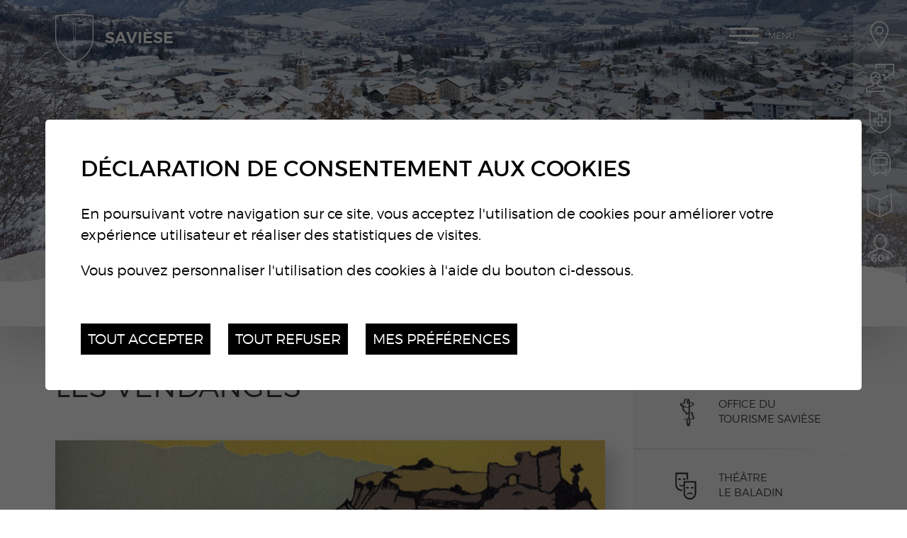

--- FILE ---
content_type: text/html; charset=UTF-8
request_url: https://www.saviese.ch/fr/vendanges-2858.html
body_size: 8896
content:


<!DOCTYPE html>
<html>
	<head>
		<!-- Google Default Consent -->
<script>
    window.dataLayer = window.dataLayer || [];
    function gtag() { dataLayer.push(arguments); }
    gtag('consent', 'default', {
        'analytics_storage': 'denied', //l’utilisateur permet-il la lecture et l’écriture de cookies dans son navigateur pour des besoins de mesure d’audience ?
        'ad_storage': 'denied', //l’utilisateur permet-il la lecture et l’écriture de cookies pour des besoins publicitaires ?
        'ad_user_data': 'denied', //l'utilisateur consent-il à ce que ses données personnelles soient utilisées à des fins publicitaires ? On parle ici du user_id, des données utilisateur hashées type email pour le suivi avancé des conversions ou du partage des fonctionnalités entre Google Ads et Google Analytics.
        'ad_personalization': 'denied' //l'utilisateur consent-il à ce que ses données soient utilisées à des fins de remarketing ?
    });
</script>
		
	   	<meta http-equiv="Content-type" content="text/html; charset=utf-8"/>
	   	<meta name="viewport" content="width=device-width, initial-scale=1">
	   	<link rel="canonical" href="https://www.saviese.ch/fr/vendanges-2858.html"/>
<link rel="alternate" hreflang="fr-CH" href="https://www.saviese.ch/fr/vendanges-2858.html"/>
	   	<title>Les vendanges :: Municipalit&eacute; de Savi&egrave;se :: Administration communale :: Commune de Savi&egrave;se :: Valais :: Suisse</title>
	   	<meta name="description" content="Voici le ch&acirc;teau de la Soie vu de Granois, peint par Marguerite Burnat-Provins en 1903 et qui illustre le texte &laquo; les vendanges &raquo;: Illustration tir&eacute;e du livre &quot;Petits tableaux valaisans&quot; Nous pouvons observer le ch&acirc;teau de la Soie en automne, marqu&eacute; par les feuilles de vigne rouges. En"/>
	   	<meta name="keywords" content="Les vendanges Voici le ch&acirc;teau de la Soie vu de Granois, peint par Marguerite Burnat-Provins en 1903 et qui illustre le texte &laquo; les vendanges &raquo;: Illustration tir&eacute;e du livre &quot;Petits tableaux valaisans&quot; Nous pouvons observer le ch&acirc;teau de la Soie en automne, marqu&eacute; par les feuilles de vigne rouges. En"/>
	   	<meta name="msvalidate.01" content="8F9F977B766D77B34385DE142B9CCD01" />
	   	<meta name="google-site-verification" content="bGmVnB-4zvzil1ekM2mcsff1j1qIHM5gxah_L59OWuc" />
	   	<meta property="og:image" content="https://www.saviese.ch/data/images/accroches/culture/Sentier_MBP/Vendanges.jpg"/>
	   	<meta property="og:title" content="Les vendanges :: Municipalit&eacute; de Savi&egrave;se :: Administration communale :: Commune de Savi&egrave;se :: Valais :: Suisse" />
		<meta property="og:description" content="Voici le ch&acirc;teau de la Soie vu de Granois, peint par Marguerite Burnat-Provins en 1903 et qui illustre le texte &laquo; les vendanges &raquo;: Illustration tir&eacute;e du livre &quot;Petits tableaux valaisans&quot; Nous pouvons observer le ch&acirc;teau de la Soie en automne, marqu&eacute; par les feuilles de vigne rouges. En" />
		<meta property="og:url" content="https://www.saviese.ch/fr/vendanges-2858.html" />
		<link rel="apple-touch-icon" sizes="57x57" href="/favicons/apple-icon-57x57.png">
		<link rel="apple-touch-icon" sizes="60x60" href="/favicons/apple-icon-60x60.png">
		<link rel="apple-touch-icon" sizes="72x72" href="/favicons/apple-icon-72x72.png">
		<link rel="apple-touch-icon" sizes="76x76" href="/favicons/apple-icon-76x76.png">
		<link rel="apple-touch-icon" sizes="114x114" href="/favicons/apple-icon-114x114.png">
		<link rel="apple-touch-icon" sizes="120x120" href="/favicons/apple-icon-120x120.png">
		<link rel="apple-touch-icon" sizes="144x144" href="/favicons/apple-icon-144x144.png">
		<link rel="apple-touch-icon" sizes="152x152" href="/favicons/apple-icon-152x152.png">
		<link rel="apple-touch-icon" sizes="180x180" href="/favicons/apple-icon-180x180.png">
		<link rel="icon" type="image/png" sizes="192x192" href="/favicons/android-icon-192x192.png">
		<link rel="icon" type="image/png" sizes="32x32" href="/favicons/favicon-32x32.png">
		<link rel="icon" type="image/png" sizes="96x96" href="/favicons/favicon-96x96.png">
		<link rel="icon" type="image/png" sizes="16x16" href="/favicons/favicon-16x16.png">
		<meta name="msapplication-TileImage" content="/favicons/ms-icon-144x144.png">
<link rel="stylesheet" type="text/css" href="/js/jquery/fancybox/jquery.fancybox-3.5.7.min.css?_v=7"/>
<link rel="stylesheet" type="text/css" href="/style/T2.css?_v=7"/>
<script src="/js/jquery/jquery-3.5.1.min.js?_v=7" type="text/javascript"></script>
<script src="/js/jquery/fancybox/jquery.fancybox-3.5.7.min.js?_v=7" type="text/javascript"></script>
<script src="/js/jquery/openbox.js?_v=7" type="text/javascript"></script>
<script src="/js/functions.js?_v=7" type="text/javascript"></script>
<script src="/js/mandatory.js?_v=7" type="text/javascript"></script>
<script src="/js/adminzone.js?_v=7" type="text/javascript"></script>
<script src="/plugin/searchapi/js/searchapi.js?_v=7" type="text/javascript"></script>
<script src="/plugin/menu/js/menu.js?_v=7" type="text/javascript"></script>
<script src="/plugin/googlemap/js/googlemap.js?_v=7" type="text/javascript"></script>
<script src="https://maps.googleapis.com/maps/api/js?key=AIzaSyDIAsKUXQSRFtfZ3G8xI6prRcBtnWw8SlM&_v=7" type="text/javascript"></script>


<script>

</script>



<script>
$(document).ready(function()
{
	//valignAll();  //->A activer si besoin du valign
	openboxInit();
	doH1();
	animeMenu('menuMain','0',1);
animeMenu('menuBottomMain','0',1);
	
	
	//Fonction qui ajoute du JQuery sur les listes
	initList(true);
	
	$("#topHolder .scrolldown").click(function(evt){
		evt.preventDefault();
		$('html, body').animate({ scrollTop: $("#prepageHolder").position().top }, "slow");
	});
	
	$(".appearingchild").children().each(function(){
		var $me = $(this);
		$me.addClass("appearingelement");
		setShowing($me);
		$(window).on("scroll resize", function(){ 
			setShowing($me);	
		});
	});
	
	$("#youarehereCtn").each(function(){
		if($(this).width() < $(".toright",$(this)).width())
			$(this).addClass("txtoverflow");
		else
			$(this).removeClass("txtoverflow");
	});
});
function setShowing(elem)
{
	var $me = $(elem);
	var pos = getPositionView($me);
	if(pos=="outdown")
		$me.removeClass("showing").removeClass("fromtop");
	else if(pos=="outup")
		$me.removeClass("showing").addClass("fromtop");
	else
		$me.addClass("showing");
}
function getPositionView(elem)
{
    var docViewTop = $(window).scrollTop();
    var docViewBottom = docViewTop + $(window).height();

    var elemTop = $(elem).offset().top;
    var elemBottom = elemTop + $(elem).height();

    //return ((elemTop<docViewBottom) && (elemBottom>docViewTop));
    
    if(elemTop>docViewBottom)
    	return "outdown";
    
    if(elemBottom<docViewTop)
    	return "outup";
    
    return "inside";
}

//Fonction qui ajoute le code JQUERY sur les listes
function initList(bFirst)
{
	/*if(!bFirst)  //->A activer si besoin du valign
		valignAll($(".listCtn")); */
	
	//Insertion des codes pour les effets sur les listes Ex. over ou ouverture FAQ
	//ATTENTION: pour chaque nouvelle fonction, il faudra penser à mettre une classe "donescroll"
	
}
</script>
</head>
<body class="">
	<div id="dhtmltooltip"></div>
	<div id="mainPanel">
		<div id="leftPanel">
			<div class="mainctn">	
				<div class="close clear"><a href="#" class="cms_icons-croix_4">Menu</a></div>
				<div class="searchHolder"><div id="searchCtnAPI">
	<form id="cse-search-box-api" action="/fr/vendanges-2858.html">
		<input type="hidden" name="plug-searchapi-gosearch-go"/>
		<input type="text" id="searchquery-api" name="q" value="" data-placeholder="chercher"/>
		<span class="submit cms_icons-loupe_1"><input type="submit" value=""/></span>
		<div class="divwrapper"></div>
	</form>
</div></div>
				<div class="menuHolder"><div id="menuMain"><ul id="ulmid_menu" class="menu0">
	<li id="mid_74" class="menu0 " >
		
		<a href="/fr/territoire-1641.html" target="_self" class="menu0  cms_icons-chevron_1" style="">Un territoire</a>
		<ul id="ulmid_74" class="menu1">
	<li id="mid_81" class="menu1 divwrapper" >
		
		<a href="/fr/bienvenue-saviese-1677.html" target="_self" class="menu1  cms_icons-chevron_1" style="">Bienvenue à Savièse</a>
		
		
	</li>
	<li id="mid_82" class="menu1 divwrapper" >
		
		<a href="/fr/bourgeoisie-1678.html" target="_self" class="menu1  cms_icons-chevron_1" style="">Une bourgeoisie</a>
		
		
	</li>
	<li id="mid_83" class="menu1 divwrapper" >
		
		<a href="/fr/population-185.html" target="_self" class="menu1  cms_icons-chevron_1" style="">Une population</a>
		
		
	</li>
	<li id="mid_84" class="menu1 divwrapper" >
		
		<a href="/fr/villages-hameaux-1644.html" target="_self" class="menu1  cms_icons-chevron_1" style="">Des villages et des hameaux</a>
		
		
	</li>
	<li id="mid_85" class="menu1 divwrapper" >
		
		<a href="/fr/histoire-1679.html" target="_self" class="menu1  cms_icons-chevron_1" style="">Une histoire</a>
		
		
	</li>
	<li id="mid_86" class="menu1 divwrapper" >
		
		<a href="/fr/paysage-1642.html" target="_self" class="menu1  cms_icons-chevron_1" style="">Un paysage</a>
		
		
	</li>
	<li id="mid_131" class="menu1 divwrapper" >
		
		<a href="/fr/valorisation-vignoble-saviesan-3097.html" target="_blank" class="menu1  cms_icons-chevron_1" style="">Vignoble saviésan</a>
		
		
	</li>
	<li id="mid_87" class="menu1 divwrapper" >
		
		<a href="/fr/images-1643.html" target="_self" class="menu1  cms_icons-chevron_1" style="">En images</a>
		
		
	</li>
	<li id="mid_88" class="menu1 divwrapper" >
		
		<a href="/fr/saviese-information-125.html" target="_self" class="menu1  cms_icons-chevron_1" style="">Savièse infos</a>
		
		
	</li>
</ul>
		
	</li>
	<li id="mid_75" class="menu0 " >
		
		<a href="/fr/une-vie-1651.html" target="_self" class="menu0  cms_icons-chevron_1" style="">Une vie</a>
		<ul id="ulmid_75" class="menu1">
	<li id="mid_128" class="menu1 divwrapper" >
		
		<a href="/fr/naissance-arbre-2818.html" target="_self" class="menu1  cms_icons-chevron_1" style="">1 naissance = 1 arbre</a>
		
		
	</li>
	<li id="mid_129" class="menu1 divwrapper" >
		
		<a href="/fr/animation-socioculturelle-installe-saviese-2819.html" target="_self" class="menu1  cms_icons-chevron_1" style="">Animateur socioculturel</a>
		
		
	</li>
	<li id="mid_90" class="menu1 divwrapper" >
		
		<a href="/fr/accueil-enfance-formation-1652.html" target="_self" class="menu1  cms_icons-chevron_1" style="">Accueil de l'enfance et formation</a>
		
		
	</li>
	<li id="mid_135" class="menu1 divwrapper" >
		
		<a href="/fr/saviese-commune-amie-enfants-unicef-3908.html" target="_self" class="menu1  cms_icons-chevron_1" style="">Savièse, Commune amie des enfants de l'UNICEF</a>
		
		
	</li>
	<li id="mid_139" class="menu1 divwrapper" >
		
		<a href="/fr/generations-bien-vieillir-saviese-4080.html" target="_self" class="menu1  cms_icons-chevron_1" style="">Seniors</a>
		
		
	</li>
	<li id="mid_117" class="menu1 divwrapper" >
		
		<a href="/fr/actualites-2.html" target="_self" class="menu1  cms_icons-chevron_1" style="">Actualités</a>
		
		
	</li>
	<li id="mid_93" class="menu1 divwrapper" >
		
		<a href="/fr/agenda-1684.html" target="_self" class="menu1  cms_icons-chevron_1" style="">Agenda</a>
		
		
	</li>
	<li id="mid_94" class="menu1 divwrapper" >
		
		<a href="https://paroisse-saviese.ch/" target="_blank" class="menu1  cms_icons-chevron_1" style="">Paroisse</a>
		
		
	</li>
	<li id="mid_92" class="menu1 divwrapper" >
		
		<a href="/fr/sante-social-integration-1655.html" target="_self" class="menu1  cms_icons-chevron_1" style="">Santé, social et intégration</a>
		
		
	</li>
	<li id="mid_120" class="menu1 divwrapper" >
		
		<a href="https://www.saviese.ch/fr/saviese-2030-1902.html" target="_self" class="menu1  cms_icons-chevron_1" style="">Savièse 2030</a>
		
		
	</li>
	<li id="mid_125" class="menu1 divwrapper" >
		
		<a href="#" target="_self" class="menu1  cms_icons-chevron_1" style="">Savièse-19 - solidaire commerces / entreprises</a>
		
		
	</li>
	<li id="mid_95" class="menu1 divwrapper" >
		
		<a href="/fr/securite-protection-population-151.html" target="_self" class="menu1  cms_icons-chevron_1" style="">Sécurité et protection de la population</a>
		
		
	</li>
	<li id="mid_91" class="menu1 divwrapper" >
		
		<a href="/fr/locale-1656.html" target="_self" class="menu1  cms_icons-chevron_1" style="">Vie locale</a>
		
		
	</li>
</ul>
		
	</li>
	<li id="mid_78" class="menu0 " >
		
		<a href="/fr/administration-1658.html" target="_self" class="menu0  cms_icons-chevron_1" style="">Une administration</a>
		<ul id="ulmid_78" class="menu1">
	<li id="mid_115" class="menu1 divwrapper" >
		
		<a href="/fr/annuaire-communal-41.html?aAnnuaireSearch%5Bmotscles%5D=Mots+cl%C3%A9s&aAnnuaireSearch%5Bidcategorie%5D=2&=0&aAnnuaireSearch%5Bidsubcategorie%5D=0&=0&dosearch=Recherche" target="_self" class="menu1  cms_icons-chevron_1" style="">Annuaire de l'administration</a>
		
		
	</li>
	<li id="mid_112" class="menu1 divwrapper" >
		
		<a href="/fr/autorites-commissions-1661.html" target="_self" class="menu1  cms_icons-chevron_1" style="">Autorités et commissions</a>
		
		
	</li>
	<li id="mid_113" class="menu1 divwrapper" >
		
		<a href="/fr/avis-communaux-1665.html" target="_self" class="menu1  cms_icons-chevron_1" style="">Avis communaux / PV assemblées</a>
		
		
	</li>
	<li id="mid_110" class="menu1 divwrapper" >
		
		<a href="/fr/offres-emploi-1687.html" target="_self" class="menu1  cms_icons-chevron_1" style="">Offres d'emploi</a>
		
		
	</li>
	<li id="mid_111" class="menu1 divwrapper" >
		
		<a href="/fr/projets-cours-1688.html" target="_self" class="menu1  cms_icons-chevron_1" style="">Projets en cours</a>
		
		
	</li>
	<li id="mid_114" class="menu1 divwrapper" >
		
		<a href="/fr/reglements-communaux-1666.html" target="_self" class="menu1  cms_icons-chevron_1" style="">Règlements, directives et taxes</a>
		
		
	</li>
	<li id="mid_108" class="menu1 divwrapper" >
		
		<a href="/fr/services-communaux-1660.html" target="_self" class="menu1  cms_icons-chevron_1" style="">Services administratifs</a>
		
		
	</li>
	<li id="mid_122" class="menu1 divwrapper" >
		
		<a href="/fr/valais-excellence-2070.html" target="_self" class="menu1  cms_icons-chevron_1" style="">Valais Excellence</a>
		
		
	</li>
	<li id="mid_109" class="menu1 divwrapper" >
		
		<a href="/fr/votations-elections-1663.html" target="_self" class="menu1  cms_icons-chevron_1" style="">Votations et élections</a>
		
		
	</li>
</ul>
		
	</li>
	<li id="mid_79" class="menu0 " >
		
		<a href="/fr/culture-1667.html" target="_self" class="menu0 menuselected cms_icons-chevron_1" style="">Une culture</a>
		<ul id="ulmid_79" class="menu1">
	<li id="mid_97" class="menu1 divwrapper" >
		
		<a href="http://www.lebaladin.ch" target="_blank" class="menu1  cms_icons-chevron_1" style="">Théâtre le Baladin</a>
		
		
	</li>
	<li id="mid_98" class="menu1 divwrapper" >
		
		<a href="/fr/arts-peinture-ecole-saviese-1671.html" target="_self" class="menu1  cms_icons-chevron_1" style="">Les espaces d'exposition</a>
		
		
	</li>
	<li id="mid_100" class="menu1 divwrapper" >
		
		<a href="/fr/patrimoine-1670.html" target="_self" class="menu1  cms_icons-chevron_1" style="">Patrimoine</a>
		
		
	</li>
	<li id="mid_99" class="menu1 divwrapper" >
		
		<a href="/fr/fetes-traditions-188.html" target="_self" class="menu1  cms_icons-chevron_1" style="">Fêtes et traditions</a>
		
		
	</li>
	<li id="mid_96" class="menu1 divwrapper" >
		
		<a href="http://www.saviese-tourisme.ch" target="_blank" class="menu1  cms_icons-chevron_1" style="">Tourisme</a>
		
		
	</li>
</ul>
		
	</li>
	<li id="mid_80" class="menu0 " >
		
		<a href="/fr/pratique-1672.html" target="_self" class="menu0  cms_icons-chevron_1" style="">Pratique</a>
		<ul id="ulmid_80" class="menu1">
	<li id="mid_104" class="menu1 divwrapper" >
		
		<a href="/fr/annuaire-41.html" target="_self" class="menu1  cms_icons-chevron_1" style="">Annuaire communal</a>
		
		
	</li>
	<li id="mid_107" class="menu1 divwrapper" >
		
		<a href="/fr/energie-1686.html" target="_self" class="menu1  cms_icons-chevron_1" style="">Energie et subventions</a>
		
		
	</li>
	<li id="mid_103" class="menu1 divwrapper" >
		
		<a href="/fr/environnement-gestion-dechets-1673.html" target="_self" class="menu1  cms_icons-chevron_1" style="">Environnement et gestion des dechets</a>
		
		
	</li>
	<li id="mid_101" class="menu1 divwrapper" >
		
		<a href="/fr/guichet-virtuel-418.html" target="_self" class="menu1  cms_icons-chevron_1" style="">Guichet virtuel</a>
		
		
	</li>
	<li id="mid_106" class="menu1 divwrapper" >
		
		<a href="/fr/infrastructures-1675.html" target="_self" class="menu1  cms_icons-chevron_1" style="">Infrastructures</a>
		
		
	</li>
	<li id="mid_127" class="menu1 divwrapper" >
		
		<a href="/fr/organisation-manifestations-durables-2702.html" target="_self" class="menu1  cms_icons-chevron_1" style="">Organisation de manifestations</a>
		
		
	</li>
	<li id="mid_102" class="menu1 divwrapper" >
		
		<a href="/fr/transports-mobilite-287.html" target="_self" class="menu1  cms_icons-chevron_1" style="">Transports et mobilité</a>
		
		
	</li>
	<li id="mid_105" class="menu1 divwrapper" >
		
		<a href="https://www.saviese.ch/fr/securite-protection-population-151.html" target="_blank" class="menu1  cms_icons-chevron_1" style="">Urgences</a>
		
		
	</li>
</ul>
		
	</li>
</ul></div></div>
			</div>
			<div class="circle left"></div>
			<div class="circle bottom"></div>
			<div class="mapline"></div>
		</div>
		<div id="topHolder" class="mainholder">
			<div id="sliderCtn">
	<div class="sliderElementCtn">
		<a href="#" target="_self" class="sliderElement current" rel="1" data-img="/data/images/slider/interieur/hiver/slide3.jpg" style='background-image:url(/data/images/slider/interieur/hiver/slide3.jpg)'>
			<div class="slogan empty"><span></span></div>
		</a>
		<a href="#" target="_self" class="sliderElement " rel="2" data-img="/data/images/slider/interieur/hiver/slide1.jpg" >
			<div class="slogan empty"><span></span></div>
		</a>
		<a href="#" target="_self" class="sliderElement " rel="3" data-img="/data/images/slider/interieur/hiver/slide2.jpg" >
			<div class="slogan empty"><span></span></div>
		</a>
	</div>
	<a href="#" class="arrow sliderNext cms_icons-chevron_1"></a>
	<a href="#" class="arrow sliderPrev cms_icons-chevron_1"></a>
	<div id="bullets"></div>
</div>	

<script>
(function(){ 
	
	var ctn = "#sliderCtn";
	var configSlide = "horizontal";
	var configBullet = true;
	var configArrow = false;
	
	//Config css for animation. Use !important on .sliderElement.current to avoid transition of current element (exemple with opacity)
	var configCurrent =  { "top":"0%", "left":"0%",    "opacity":1, "z-index":1, "display":"block" }; //keep left and right in % to avoid error between pixel and percent (safari)
	var configPrevious = { "top":"0%", "left":"-100%", "opacity":1, "z-index":2, "display":"block" };
	var configNext =     { "top":"0%", "left":"100%",  "opacity":1, "z-index":2, "display":"block" };
	
	if(configSlide == "opacity")
	{
		configPrevious = { "top":"0%", "left":"0%", "opacity":0, "z-index":2, "display":"block" };
		configNext =     { "top":"0%", "left":"0%", "opacity":0, "z-index":2, "display":"block" };
	}
	
	var animTime = 1000;
	
	var $elCtn = $(ctn + " .sliderElementCtn");
	var iCptElement = $(".sliderElement",$elCtn).length;
	
	var $current = $(".current",$elCtn);
	var iCurrent = parseInt($current.attr("rel"));
	var inprogress = false;
	
	var doSlide = function(pIdx, pCurrentGoTo, pAppearingStartTo){
		if(inprogress) return;
		inprogress = true;
		
		if(pIdx>iCptElement)
			pIdx = 1;
		else if(pIdx<1)
			pIdx = iCptElement;
		
		//Activation de la bullet
		$("#bullets a").removeClass("active");
		$("#bullet"+pIdx).addClass("active");
		
		var $appearing = $(" .sliderElement[rel="+ pIdx + "]",$elCtn);
		var $img = $("<img />").on("load", function(){
			$appearing.css("background-image", "url(" + $(this).attr("src") + ")");
			$current.animate( pCurrentGoTo , animTime, function(){ $(this).removeClass("current").removeAttr("style"); });
			$appearing.css(pAppearingStartTo).animate(configCurrent, animTime, function(){ $current = $(this); $current.addClass("current"); iCurrent = pIdx; inprogress=false; });
		}).attr("src", $appearing.attr("data-img"));
	};
	
	//Enlève le clic sur les href à # et donc pas de lien à suivre
	$(ctn + " a.sliderElement[href='#']").addClass("cursor").click(function(evt){ evt.preventDefault(); });
	
	//On bloc les effets si il n'y qu'un seul élément
	if(iCptElement<=1)
	{
		//On enlève les bullets et les flèches
		$('#bullets').css('display','none');
		$(ctn +' .arrow').css('display','none');
	}
	else
	{
		//Création des bullets de navigation
		if(configBullet)
		{
			for(var i=1 ; i <= iCptElement; i++)
			{
				var isActive = (i==1)?"active":"";
				$("<a href='#' class='"+isActive+"' id='bullet"+ i +"'></a>").click(function(ev){ ev.preventDefault(); if($(this).hasClass("active")) return; var index = parseInt($(this).attr("id").replace("bullet","")); execute(function(){ doSlide(index, configPrevious, configNext); }); }).appendTo("#bullets");
			}
			
			$("#bullets").css("margin-top", (-1)*$("#bullets").height()/2);
		}
	}
	
	//Gestion des flèches
	if(configArrow)
	{
		$(ctn + " a.sliderNext").click(function(evt){ evt.preventDefault();  execute(function(){ doSlide((iCurrent+1), configPrevious, configNext); }); });
		$(ctn + " a.sliderPrev").click(function(evt){ evt.preventDefault(); execute(function(){ doSlide((iCurrent-1), configNext, configPrevious); }); });
	}
	else
		$(ctn +' .arrow').css('display','none');


	
	//Execute la fonction de callback et stop et restart interval si il y en a un car en mobile on pas pas de hover qui stop l'interval
	var execute = function(pCallback){
		var isinterval = (interval!=null); 
		if(isinterval) 
			sliderInterval();
		
		pCallback();
		
		if(isinterval) 
			sliderInterval();
	};
	
	//Ajout du défilement automatique: sliderInterval() start or stop interval depend if an interval is running
	var interval = null;
	var sliderInterval = function(){
		if(interval)
		{
			clearInterval(interval);
			interval = null;
		}
		else
			interval = setInterval(function(){ doSlide((iCurrent+1), configPrevious, configNext); } , 6000);
	}
	
	if(iCptElement>1)
		{
			//Ajout du swipe
			swipe(ctn, function(){ execute(function(){ doSlide((iCurrent+1), configPrevious, configNext); }); }, function(){ execute(function(){ doSlide((iCurrent-1), configNext, configPrevious); }); });
		
			sliderInterval();
			
			//Effet pour couper le défilement au survol
			$(ctn).hover(function(){ sliderInterval(); }, function(){ sliderInterval(); });
		}
	
	
})();
</script>
			<a class="saviese-bienvenue" href="/"></a>
			<a class="scrolldown cms_icons-fleche_3" href="#"></a>
			<div class="fullsize">
				<div class="mainctn">
					<a class="saviese" href="/">Savièse</a>
					<a id="menuIcone">Menu<span class="line"></span></a>
				</div>
			</div>
			<div id="blocAlertes"></div>
			<div class="direct clear">
				<a href="https://sit.ciges.ch/saviese/" target="_blank" class="sit cms_icons-chevron_1">Territoires infos</a>
				<a href="/fr/guichet-virtuel-418.html" class=" guichet cms_icons-chevron_1">Guichet virtuel</a>
				<a href="/fr/annuaire-communal-41.html?aAnnuaireSearch%5Bmotscles%5D=urgence&aAnnuaireSearch%5Bidcategorie%5D=0&=0&=0&=0&dosearch=Rechercher" class="urgences cms_icons-chevron_1">Urgences</a>
				<a href="/fr/cartes-journalieres-423.html" class="cff cms_icons-chevron_1">Cartes CFF</a>
				<a href="/fr/annuaire-41.html" class="annuaire cms_icons-chevron_1">Annuaire</a>
				<a href="/fr/generations-bien-vieillir-saviese-4080.html" class="seniors cms_icons-chevron_1">Seniors</a>
			</div>
		</div>
		<div id="prepageHolder" class="mainholder">
	<div class="mainctn clear">
		<div id="youarehereCtn"><div class="toright"><a href="/fr/vendanges-2858.html" class="cms_icons-chevron_1">Les vendanges</a></div></div>
		<div id="printsendCtn" class="clear">
	<a href="javascript:var win=window.open('/noindex/fr/vendanges-2858.html?media=print&plugin=printsend-print-1','print', 'width=500, height=500,scrollbars=1, resizable=1');" class="cms_icons-imprimante" title="Imprimer le contenu de cette page"></a>
	<!-- a href="/noindex/fr/vendanges-2858.html?media=print&plugin=printsend-pdf-1" class="cms_icons-doc_pdf_1" title="Télécharger cette page en PDF"></a>
	<a href="/noindex/fr/vendanges-2858/ajaxmanager-plug-printsend-fct-sendAFriendView-returnformat-html.html" target="openbox" onclick="void('openbox.ajax')" class="cms_icons-enveloppe_2" title="Recommander cette adresse à un ami"></a>
	<a class="addthis_button_facebook cms_icons-facebook_1" title="Facebook"><img src="/template/image/vide.gif"></a>
	<a class="addthis_button_twitter cms_icons-twitter_1" title="Twitter"><img src="/template/image/vide.gif"></a --> 
</div>
	</div>
</div>
<div id="pageHolder" class="mainholder">
	<div class="mainctn clear">
		<div class="maincol">
			<div class="mainctn appearingchild">
				<div lang="Entête de la page" id="faq">
	<div id="faqContextMenu" class="zoneMenu"></div>
	<div id="faqHeadCtn" class="headCtn clear">
		
		<h1>Les vendanges</h1>
		<h2></h2>
		<div class="img " style="background-image:url(/data/images/accroches/culture/Sentier_MBP/Vendanges.jpg);"></div>
	</div>
	
</div>
				<div lang="Zone HTML" id="pagehtmlcontent">
	<div id="pagehtmlcontentContextMenu"></div>	
	<div class="htmlcontent ">								
		<p>Voici le château de la Soie vu de Granois, peint par Marguerite Burnat-Provins en 1903 et qui illustre le texte « les vendanges »:</p>
<p>&nbsp;<img src="/data/images/contents/culture/Sentier_MBP/Soie_MBP.jpg" title="" alt="" width="347" height="254" /><em></em></p>
<p><em>Illustration tirée du livre &quot;Petits tableaux valaisans&quot;</em></p>
<p>Nous pouvons observer le château de la Soie en automne, marqué par les feuilles de vigne rouges. </p>
<p>En
 second plan, nous apercevons la vallée avec aucune habitation et le
Rhône encore sauvage. Au loin, nous voyons les magnifiques montagnes du
Valais, dont la &quot;Pierre Avoi&quot;. </p>
<p>En plaine, la vallée paraît brumeuse alors que sur la colline du château, il y a du soleil.</p>
<p>Après 118 années, le paysage a beaucoup changé et évolué. Les habitations, les routes, la verdure se sont développées. <br />
Nous avons beaucoup apprécié faire ce travail, et nous avons pu contempler le magnifique paysage de Savièse ! <br />
<br />Voici le Château de la Soie vu de Granois aujourd’hui:&nbsp;</p>
<p><img src="/data/images/contents/culture/Sentier_MBP/Ch2Soie_now.jpg" title="" alt="" width="338" height="247" /></p>
<p>En cette période, nous percevons que les vignes sont vertes. Nous contemplons les belles habitations de la plaine qui se sont développées, tout comme les routes. Le Rhône n’est plus naturel, il a été canalisé. En cette journée de printemps, il fait beau avec quelques nuages. On peut apercevoir de la verdure qui s'est développée au fil des années autour du château.<br />
<br /><em>Elise Mottier et Mayane Mazza</em><br />
</p>
	</div>	
</div>
				
				
				
				
				
				
				
				
				
				
				
				
			</div>	
		</div>
		<div class="rightcol">
			<div class="mainctn appearingchild">
				<div id="otherSaviese" class="clear">
					<a class="tourisme doh1" href="http://www.saviese-tourisme.ch" target="_blank">Office du tourisme Savièse</a>
					<a class="baladin doh1 firstword" href="http://www.lebaladin.ch" target="_blank">Théâtre le Baladin</a>
					<a class="ecole doh1 firstword" href="https://www.ecoles-saviese.ch" target="_blank">Ecoles Savièse</a>
					<a class="ludo doh1 firstword" href="https://www.ludotheque-saviese.ch" target="_blank">Ludothèque Savièse</a>
				</div>
				<div id="cartoucheNewsCartoucheCtn" class="cartoucheCtn clear">
	<h5>Actualités</h5>
	<div class="cartoucheElementCtn">
			<a class="cartoucheElement" href="/data/documents/2026.01.23ID173387.pdf" target="_blank">
				<span class="txt">
					<h6>Mise à l'enquête publique</h6>
					<span class="resume">Publication du 23 janvier 2026</span>
					<span class="date">23.01.2026</span>
					
				</span>
			</a>
		<div class="divwrapper"></div>
	</div>
	<a class="more cms_icons-chevron_1" href="/fr/actualites-2.html" style="">Toutes les actualités</a>
</div><div id="cartoucheAgendaCartoucheCtn" class="cartoucheCtn clear">
	<h5>
		<span class="interieur">Agenda</span>
		<span class="home doh1 firstword">Agenda Saviésan</span>
	</h5>
	<div class="cartoucheElementCtn">
			<a class="cartoucheElement direct" href="/data/documents/agenda/SoireeSolaire_2026-01-27.pdf" target="_blank">
				<div class="date">
					<div class="dateinfo">
						<div class="datedisplay">
				  			<div class="jourListe ">27</div>
							<div class="moisListe">Jan.</div>
						</div>
					</div>
				</div>
				<div class="txt">
					<h6>Energie solaire, bonnes pratiques</h6>
					<span class="fulldate">Mardi 27 janvier 2026</span>
		    		<span class="lieu">Auditorium du Centre scolaire de Moréchon</span>
					<span class="cat">Assemblées citoyennes</span>
					
				</div>
			</a>
		<div class="divwrapper"></div>
	</div>
	<a class="more cms_icons-chevron_1" href="/fr/agenda-saviesan-1684.html" style="">Toutes les manifestations</a>
</div>
			</div>
		</div>
	</div>
	<div class="circle"></div>
	
</div>
		<div id="footerHolder" class="mainholder">
			<div class="mainholder part1">
				<div class="mainctn clear">
					<div class="content clear">
						<div class="adresse" itemscope itemtype="http://schema.org/PostalAddress">
							<span itemprop="name">Municipalité de Savièse</span>
							<span itemprop="streetAddress" class="cms_icons-enveloppe_1">Rue de St-Germain 50</span>
						    <span itemprop="postOfficeBoxNumber">Case postale 32</span> 
						    <span class="cms_icons-pin_map_1"><span itemprop="postalCode">1965</span> <span itemprop="addressLocality">Savièse</span></span>   
						    <span itemprop="telephone" class="cms_icons-phone">027 396 10 10</span>   
						    <span id="buildM_588f5c0f2fb69" class="cms_icons-mail"><script>buildMail("buildM_588f5c0f2fb69", "administration", "saviese.ch");</script></span>
						    <div class="police">
						    	<span class="titre">Police</span>
						    	<span class="num">027 396 10 60</span>
						    </div>
	 					</div>
						<div class="horaire">
							<span class="title">Horaires d'ouverture</span>
							<span class="cms_icons-fleche_1">Du lundi au vendredi de 7h30 à 12h00.</span>
						</div>
					</div>
					<div class="reseaux clear">
						<div class="certif">
							<a class="citeenergie" href="https://www.local-energy.swiss/fr/programme/energiestadt.html#/" target="_blank"></a>
							<a class="amis-enfant" href="https://www.unicef.ch/fr/nos-actions/national/partenaires-et-initiatives/commune-amie-des-enfants" target="_blank"></a>
							<a class="communesante" href="https://www.labelcommunesante.ch/" target="_blank"></a>
							<a class="vsexc" href="http://www.valais-excellence.ch/" target="_blank"></a>
							<a class="iso9001" href="https://www.iso.org/fr/iso-9001-quality-management.html" target="_blank"></a>
							<a class="iso14001" href="https://www.iso.org/fr/iso-14001-environmental-management.html" target="_blank"></a>
						</div>
						<a class="cms_icons-facebook_2" href="https://fr-fr.facebook.com/communedesaviese/" target="_blank"></a>
						<a class="cms_icons-instagram_2" href="https://www.instagram.com/communedesaviese/" target="_blank"></a>
					</div>
					<div class="pacapona">PA CAPONA</div>
				</div>
			</div>
			<div class="mainholder part2">
				<div class="mainctn">
					<div class="menubottom"><div id="menuBottomMain"><ul id="ulmid_menuBottom" class="menu0">
	<li id="mid_13" class="menu0 " >
		
		<a href="/fr/municipalite-saviese-45.html" target="_self" class="menu0  cms_icons-chevron_1" style="">Contact</a>
		
		
	</li>
	<li id="mid_32" class="menu0 " >
		
		<a href="/fr/liens-utiles-267.html" target="_self" class="menu0  cms_icons-chevron_1" style="">Liens utiles</a>
		
		
	</li>
	<li id="mid_77" class="menu0 " >
		
		<a href="/fr/homepage/mentionslegales-view-1.html" target="_self" class="menu0  cms_icons-chevron_1" style="">Mentions légales</a>
		
		
	</li>
	<li id="mid_76" class="menu0 " >
		
		<a href="/fr/homepage/sitemap-view-1.html" target="_self" class="menu0  cms_icons-chevron_1" style="">Plan du site</a>
		
		
	</li>
</ul></div></div>
					<div class="powered"><a href="https://www.boomerang.ch/" target="_blank" title="by /boomerang"></a></div>
				</div>
			</div>
			<div class="circle"></div>
		</div>
	</div>
	<div id="disclaimerCtn">
	<div class="disclaimer">
		<h2>Déclaration de consentement aux cookies</h2>
		<div class="txt"><p>En poursuivant votre navigation sur ce site, vous acceptez l'utilisation de cookies pour améliorer votre expérience utilisateur et réaliser des statistiques de visites.</p>
			                                <p>Vous pouvez personnaliser l'utilisation des cookies à l'aide du bouton ci-dessous.</p></div>
		<a class="close ok" href="#">Tout accepter</a>
		<a class="close ko" href="#">Tout refuser</a>
		<a class="close" href="/fr/homepage/protectiondonnees-view-1.html">Mes préférences</a>
		
	</div>	
	<script>
		$(document).ready(function(){	
			$('#disclaimerCtn .close').click(function(evt){

				$('#disclaimerCtn').addClass("hide");
				if($(this).hasClass("ok"))
				{
					evt.preventDefault();
					$.post("/fr/vendanges-2858/protectiondonnees-disclaimer-OK/ajaxmanager-plug-protectiondonnees-fct-setDisclaimer.html",function(){
						window.location.reload();
					});
				}
				else
				{
					if($(this).hasClass("ko"))
					{
						evt.preventDefault();
						$.post("/fr/vendanges-2858/protectiondonnees-disclaimer-KO/ajaxmanager-plug-protectiondonnees-fct-setDisclaimer.html",function(){
							window.location.reload();
						});
					}
				}
			}); 
		});
	</script>
</div>
</body>
</html>

--- FILE ---
content_type: application/javascript
request_url: https://www.saviese.ch/plugin/googlemap/js/googlemap.js?_v=7
body_size: 4433
content:
var directionsDisplay; 
var directionsService; 
var TheMap; 
var geocoder;	// NE PAS OUBLIER : Maximum 2500 appels par 24H/IP.
var TheBounds;
var iterator = 0;
var aMarkers = [];
var nbRecords;

var polyLine ;
var fldCircuit;

var mapClickEvent;
var mapDragEvent;

var mapType = 1;
var mapZoomLevel = 14;

/*************************************************************************************************************/
/******************************************* MAPS ************************************************************/
/*************************************************************************************************************/


//*****************************************************************
// Chargement d'une carte basique
//*****************************************************************
function loadGoogleMap(idpage, x, y, circuit, itineraire, mapname) {
	
	geocoder = new google.maps.Geocoder();
	
	//Texture de la carte
	mT = getMapTypeName(mapType);
	
	var latlng = new google.maps.LatLng(x, y);     
	var myOptions;	
	var isDraggable; // Marker draggable en cas d'édition seulement
	//Carte de visualisation = "map", Carte d'édition = "mapmod"
	if (typeof mapname == "undefined") 		
	{
		myOptions = {       
			zoom: mapZoomLevel,       
			center: latlng,    
			mapTypeId: mT ,    
			mapTypeControlOptions: {       
				style: google.maps.MapTypeControlStyle.DROPDOWN_MENU     
			}
		};     

		TheMap = new google.maps.Map(document.getElementById("map"),  myOptions);
		isDraggable = false;
	}
	else 	
	{
		myOptions = {       
			zoom: mapZoomLevel,       
			center: latlng,
			mapTypeId: mT ,    
			mapTypeControl: false,
			streetViewControl: false
		};     
		TheMap = new google.maps.Map(document.getElementById(mapname),  myOptions);
		isDraggable = true;
	}
	
	//Met la carte en gris
	var styler=[{ featureType:"all",stylers:[{ saturation:-100 }] }];
	var styledMap=new google.maps.StyledMapType(styler,{ name:"Blanc" });
	TheMap.mapTypes.set('map_style', styledMap);
	TheMap.setMapTypeId('map_style');
	//Fin de la carte en gris

	//Le Marker
	var marker = new google.maps.Marker({       
		position: latlng,
		draggable: isDraggable,
		animation: google.maps.Animation.DROP,
		icon: "/template/image/mappin.png"
		});   
	aMarkers[idpage] = marker;   

	var showInfoWindow;
	if(circuit == 1)
		showInfoWindow = false;
	else
		showInfoWindow = true;	
		
	createInfoMarker(aMarkers[idpage], idpage, showInfoWindow);
	
	//Faut-il inclure le calcul d'itinéraire
	if(itineraire)
	{
		directionsDisplay = new google.maps.DirectionsRenderer();   
		directionsDisplay.setMap(TheMap);   
		directionsDisplay.setPanel(document.getElementById("route")); 
	}
	
	//Tracking du changement de zoom en édition uniquement
	if(document.getElementById("aConfig[zoomlevel]") != null)
	{
		google.maps.event.addListener(TheMap, 'zoom_changed', function() {
			document.getElementById("aConfig[zoomlevel]").value = TheMap.getZoom();   		
		});
	}

}

//*****************************************************************
//Creation d'une google map localisable par adresse et déplaçable
//*****************************************************************
function loadGoogleMapForEdit(idpage, x, y, mapname)
{
	loadGoogleMap(idpage, x, y, 1, 0, mapname);

	
	
	google.maps.event.addListener(aMarkers[idpage], 'dragend', function() {
    	var pt = aMarkers[idpage].getPosition();
   		TheMap.panTo(pt);
   		document.getElementById('aCoord[x]').value = pt.lat().toFixed(7);
   		document.getElementById('aCoord[y]').value = pt.lng().toFixed(7);
   		document.getElementById('localisation1').checked = true;
	    });
}


//*****************************************************************
//Creation d'une google map avec une liste de Points
// param: - x,y : coordonnées pour centrer la page
//*****************************************************************
function loadGoogleMapWithMultipleMarker()
{
	var latlng = new google.maps.LatLng(0, 0);     
	var myOptions = {       
		zoom: 10,       
		center: latlng,       
		mapTypeId: google.maps.MapTypeId.ROADMAP ,    
		mapTypeControlOptions: {       
			style: google.maps.MapTypeControlStyle.DROPDOWN_MENU     
			}
		};     
	
	TheMap = new google.maps.Map(document.getElementById("map"),  myOptions);
	TheBounds = new google.maps.LatLngBounds();
	
	//Afin d'éviter un zoom trop important sur un point, on bloque le zoom
	google.maps.event.addListener(TheMap, 'bounds_changed', 
		function(event) {         
				if (this.getZoom()>= 15){             
					this.setZoom(15);         
				}
		}); 
}




/****************************************************************************************************************/
/******************************************* MARKERS ************************************************************/
/****************************************************************************************************************/

//*****************************************************************************
// Création d'un Marker
// params:
//			- myMarker : l'objer marker à configurer
//			- idPage : idPage dont le contenue est à charger dans infobulle
//			- showIt : faut-il afficher au chargement ou seulement sur click
//*****************************************************************************
function createInfoMarker(myMarker, idPage, showIt) 
{
	//Créer l'info bulle
	if(idPage > 0)
	{
		//Charger le DIV central avec les informations
		var xhr = getAjaxRequest();
		xhr.onreadystatechange=function()
		{
			if(xhr.readyState == 4)
			if(xhr.status == 200)
			{
				var xml = xhr.responseXML;
				var nodes = xml.getElementsByTagName('html')[0];
				var result = nodes.firstChild.nodeValue;
	
				if(result.trim()!="") 
				{
					var infowindow = new google.maps.InfoWindow({ 
						content: result          
						/*size: new google.maps.Size(200, 200)  <-- setté par le template  */
						}); 
					google.maps.event.addListener(myMarker, 'click', function() {
						//Affiche ou cache l'infoWindow selon le statut
						if(myMarker.getVisible())
							infowindow.open(TheMap,myMarker);					
						else
							infowindow.close();
						}
					);
					
					if(showIt)
						infowindow.open(TheMap,myMarker);					
				}
	
			}
		}
	
		//Appelle Ajax
		var url = window.location.pathname + "?plugin=ajaxmanager-plug-googlemap-fct-fctAjaxGetInfoWindow&idPage="+ idPage;
		xhr.open("get", url, true);
		xhr.send(null); //Check en AJAX, donc pas de retour
	}
								
	// To add the marker to the map, call setMap();   
	myMarker.setMap(TheMap);  
}


//*****************************************************************
// Ajoute un marker dans une carte (utilisé pour la liste de Points)
//*****************************************************************
function addMarker(x, y, idpage, showIt, iconStyle)
{
	var latlng = new google.maps.LatLng(x, y);	
	
	var image;

	if(iconStyle == 'start')
		image = "http://maps.google.com/mapfiles/markerA.png";
	else
		if(iconStyle == 'finish')
			image = "http://maps.google.com/mapfiles/markerB.png";
		else
			image = '/plugin/googlemap/template/images/default.png';
			
	var marker = new google.maps.Marker({       
		position: latlng,
		animation: google.maps.Animation.DROP,
		icon: image
		});      
	setTimeout(function() {
		createInfoMarker(marker, idpage, false);}, iterator * 200);
	TheBounds.extend(latlng);
	TheMap.fitBounds (TheBounds);
	
	//Afficher ou cacher le marker
	marker.setVisible(showIt);
	
	//Stocker pour usage 
	aMarkers[idpage] = marker;
	
	iterator++;
}


//*****************************************************************
// Affiche/Cache un marker et son infoWindow
//*****************************************************************
function showInfoWindow(idpage, alwaysShow)
{
	//Affiche ou cache le marker
	if(!alwaysShow)
		aMarkers[idpage].setVisible(!aMarkers[idpage].getVisible());
	
	google.maps.event.trigger(aMarkers[idpage],'click');
	
	//Centrer la carte sur le marker
	TheMap.fitBounds (TheBounds);
}


function showMarker(idpage, show)
{
	if(aMarkers[idpage])
		aMarkers[idpage].setVisible(show);
}


/******************************************************************************************************************************/
/******************************************* GEOCODE ET DIRECTIONS ************************************************************/
/******************************************************************************************************************************/


//*****************************************************************
// Détermine les coordonnées X,Y en fonction d'une adresse
//*****************************************************************
function geocodeAddresse(idpage, fld_x, fld_y)
{
	var radioAdresse = document.getElementById('localisation0');
	if(radioAdresse.checked)	
	{
		var adresse = document.getElementById("aConfig[adresse]").value;
		var npa = document.getElementById("aConfig[npa]").value;
		var	localite = document.getElementById("aConfig[localite]").value;
		var pays = document.getElementById("aConfig[pays]").value
		var geoAddress = adresse + " " + npa + " " + localite + " " + pays;
		
		if(geoAddress.trim() != pays)
			_geocodeAddresse(idpage, geoAddress, fld_x, fld_y);
	}	
}

function geocodeMultiAddresse(nbRecs)
{
	geocoder = new google.maps.Geocoder();
	iterator = 0;
	nbRecords = nbRecs
	_geocodeMultiAddresse();
}

function _geocodeMultiAddresse()
{
	//On déclare un setTimeOut pour éviter le problème de OVER_QUERY_LIMIT, sinon import Impossible
	var aRow = document.getElementById("address_" + iterator);
	if(aRow)
	{
		var adresse = document.getElementById("aConfig["+iterator+"][adresse]").value;
		var npa = document.getElementById("aConfig["+iterator+"][npa]").value;
		var	localite = document.getElementById("aConfig["+iterator+"][localite]").value;
		var pays = document.getElementById("aConfig["+iterator+"][pays]").value
		var geoAddress = adresse + " " + npa + " " + localite + " " + pays;
	
		var marker = new google.maps.Marker({       
			animation: google.maps.Animation.DROP
			});
		
		marker.setMap(TheMap);
	   	
			
			geocoder.geocode( { 'address': geoAddress}, function(results, status) {
		      if (status == google.maps.GeocoderStatus.OK) 
		      {
		        TheMap.setCenter(results[0].geometry.location);
		        marker.setPosition(results[0].geometry.location);
				
		        var pt = marker.getPosition();
		   		TheMap.panTo(pt);
		   		document.getElementById("check_" + iterator).style.display = '';
		   		document.getElementById("aConfig["+ iterator  + "][y]").value = pt.lng().toFixed(7);
		   		document.getElementById("aConfig[" + iterator + "][x]").value = pt.lat().toFixed(7);
		   		
		   		TheBounds.extend(results[0].geometry.location);
				TheMap.fitBounds (TheBounds);
				
		      } 
		      else 
		      {
		        alert("Geocode was not successful for the following reason: " + status);
		      }
		      iterator++;
			});
		
		
		if(iterator <= nbRecords)
			window.setTimeout(_geocodeMultiAddresse, 2000);
	}
	
}


function _geocodeAddresse(idpage, adresse, fld_x, fld_y)
{
	if(adresse.trim() != "")
		geocoder.geocode( { 'address': adresse}, function(results, status) {
	      if (status == google.maps.GeocoderStatus.OK) 
	      {
	        TheMap.setCenter(results[0].geometry.location);
	        aMarkers[idpage].setPosition(results[0].geometry.location);
			
	        var pt = aMarkers[idpage].getPosition();
	   		TheMap.panTo(pt);
	   		document.getElementById(fld_x).value = pt.lat().toFixed(7);
	   		document.getElementById(fld_y).value = pt.lng().toFixed(7);
	      } 
	      else
	      	if(status != google.maps.GeocoderStatus.ZERO_RESULTS) 
	      	{
	        	alert("Geocode was not successful for the following reason: " + status);
	      	}
		});

}	


//*****************************************************************
// Calcul d'un itinéraire
//*****************************************************************
function calcRoute(x, y, lang) 
{   
	directionsService = new google.maps.DirectionsService(); 
	var selectedMode = document.getElementById("mode").value; 
	var start = document.getElementById("txtItineraire").value;
	var end = new google.maps.LatLng(x, y);      
	var request = {     
		origin:start,      
		destination:end,     
		travelMode: google.maps.DirectionsTravelMode[selectedMode] ,
		language: lang
	   };   
	
	directionsService.route(request, function(response, status) {     
		if (status == google.maps.DirectionsStatus.OK) {       
			directionsDisplay.setDirections(response);     
		}
		else{
			document.getElementById("route").innerHTML = "Directions request could not be processed due to a server error. The request may succeed if you try again.";
		}
	}); 
} 


//*****************************************************************
// Calcul d'un Circuit
//*****************************************************************

function prepareAdresse(idpage)
{
	showMarker(idpage, true);
	clearCircuit();
	if(mapClickEvent)
		google.maps.event.removeListener(mapClickEvent);
}

function prepareCircuit(idpage, fld, readOnly)
{

	showMarker(idpage, false);
	
	if(!polyLine)
		polyLine = null;

	var polyOptions = {
		strokeColor: '#0000FF',
		strokeOpacity: 1.0,
		strokeWeight: 3,
		map: TheMap   
	}   
	polyLine = new google.maps.Polyline(polyOptions);
		
	if(!TheBounds)
		TheBounds = new google.maps.LatLngBounds();
	
	// Add a listener for the click event   
	if(mapClickEvent)
		google.maps.event.removeListener(mapClickEvent);
	
	if(!readOnly)
		mapClickEvent = google.maps.event.addListener(TheMap, 'click', encodeCircuit);
	
	//Sauver le champ qui stock le circuit (affichage et config)
	fldCircuit = fld;
	
	//alert(document.getElementById(fld).value);
	
	if(document.getElementById(fld).value != "")
		decodeCircuit(fld);
}

function encodeCircuit(event) 
{    
	var path = polyLine.getPath();
	path.push(event.latLng);   
	
	// Update the text field to display the polyline encodings   
	var encodeString = google.maps.geometry.encoding.encodePath(path);
	if (encodeString != null)
		document.getElementById(fldCircuit).value = encodeString;
} 

function decodeCircuit()
{
	
	var regIE=new RegExp("\r\n", "gi");		//Internet Explorer
	var regFF=new RegExp("\n", "gi");		//Firefox
	
	var circuit = document.getElementById(fldCircuit).value;
	
	circuit = circuit.replace(regIE, "");
	circuit = circuit.replace(regFF, "");
	
	var aDecodeString = google.maps.geometry.encoding.decodePath(circuit);

	polyLine.setPath(aDecodeString);
	
	for(var i=0; i<aDecodeString.length; i++)
	{
		//Afficher un marker de départ et d'arrivée
		if(i==0)
			addMarker(aDecodeString[i].lat(), aDecodeString[i].lng(), i, true, 'start');
		else
			if(i==aDecodeString.length-1)
			{
				addMarker(aDecodeString[i].lat(), aDecodeString[i].lng(), i, true, 'finish');
				
				//Ajout de la coordonnée pour le lien Google Maps
				var lnk = document.getElementById('googleMapsLink');
				lnk.href = lnk.href + aDecodeString[i].lat() + "," + aDecodeString[i].lng();
			}
		
		TheBounds.extend(aDecodeString[i]);
	}
	TheMap.fitBounds(TheBounds);

}

function changeMapType(val)
{
	if(TheMap != null)
		TheMap.setMapTypeId(getMapTypeName(val));
}

function removeCircuit()
{
	if(polyLine)
	{
		var path = polyLine.getPath();
		path.pop();
		var encodeString = google.maps.geometry.encoding.encodePath(path);
		if (encodeString != null) 
			document.getElementById(fldCircuit).value = encodeString;
	}
}

function clearCircuit()
{
	if(polyLine)
	{
		polyLine = null;
		document.getElementById(fldCircuit).value = "";
	}
}


function HideMap(map)
{
	setTimeout(function() {
		document.getElementById('mapMapTR').style.display='none';}, 2000);		

}


function setMapType(val)
{
	mapType = val;
}

function setZoomLevel(val)
{
	mapZoomLevel = val;
}

function getMapTypeName(val)
{
	var mT;
		
	//Texture de la carte
	switch(parseInt(val))
	{
		case 2:
			mT = google.maps.MapTypeId.SATELLITE ;
			break;
		case 3:
			mT = google.maps.MapTypeId.HYBRID;
			break;
		case 4:
			mT = google.maps.MapTypeId.TERRAIN;
			break;
		default:
			mT = google.maps.MapTypeId.ROADMAP;
			break;
	}
	
	return mT;
}

/* **************************************************************************************** */
/* Ajouter un marker sur un circuit															*/
/* **************************************************************************************** */

function AddMarkerCircuit()
{
	if(TheMap != null)	
		alert(TheMap.getCenter());
		
	//addMarker(x, y, idpage, showIt)
}

--- FILE ---
content_type: image/svg+xml
request_url: https://www.saviese.ch/template/image/cite_energie_saviese.svg
body_size: 17368
content:
<?xml version="1.0" encoding="utf-8"?>
<!-- Generator: Adobe Illustrator 25.0.0, SVG Export Plug-In . SVG Version: 6.00 Build 0)  -->
<svg version="1.1" id="Calque_1" xmlns="http://www.w3.org/2000/svg" xmlns:xlink="http://www.w3.org/1999/xlink" x="0px" y="0px"
	 viewBox="0 0 352.33 111.46" style="enable-background:new 0 0 352.33 111.46;" xml:space="preserve">
<style type="text/css">
	.st0{fill:#0090D3;}
	.st1{fill:#FFFFFF;}
</style>
<g>
	<path d="M244.38,74.74c0,1.67-0.62,3.04-1.85,4.09c-1.23,1.06-2.9,1.58-5.01,1.58c-1.34,0-2.58-0.15-3.7-0.44l0.14-2.4
		c1.27,0.46,2.54,0.68,3.79,0.68c1.2,0,2.15-0.25,2.84-0.74c0.8-0.55,1.2-1.36,1.2-2.43c0-1.13-0.72-2.03-2.16-2.7
		c-1.33-0.6-2.66-1.21-3.99-1.83c-1.44-0.91-2.16-2.19-2.16-3.85c0-1.55,0.58-2.8,1.75-3.77c1.16-0.96,2.77-1.45,4.8-1.45
		c1.13,0,2.24,0.11,3.33,0.33l-0.14,2.24c-1.16-0.33-2.27-0.49-3.33-0.49c-1.24,0-2.18,0.26-2.84,0.78
		c-0.66,0.52-0.98,1.21-0.98,2.09c0,1.07,0.72,1.96,2.15,2.65c1.32,0.6,2.66,1.21,4,1.83C243.66,71.83,244.38,73.1,244.38,74.74z"/>
	<path d="M257.7,80.17h-2.32c0-1.29,0.04-2.19,0.14-2.7h-0.05c-0.35,0.86-0.93,1.56-1.75,2.12c-0.82,0.56-1.77,0.83-2.87,0.83
		c-1.15,0-2.06-0.3-2.74-0.89c-0.68-0.59-1.02-1.42-1.02-2.47c0-1.49,0.72-2.68,2.17-3.55c1.45-0.87,3.44-1.31,5.99-1.31v-1.01
		c0-0.98-0.23-1.71-0.68-2.18c-0.46-0.47-1.22-0.71-2.29-0.71c-1.49,0-2.86,0.37-4.1,1.12l-0.25-2.1c1.56-0.66,3.15-0.98,4.75-0.98
		c1.84,0,3.17,0.42,3.99,1.26c0.69,0.73,1.04,1.82,1.04,3.28v5.41C257.7,77.3,257.7,78.6,257.7,80.17z M255.24,74.16v-0.25
		c-3.84,0-5.76,0.89-5.76,2.68c0,0.56,0.19,1.02,0.56,1.37s0.88,0.52,1.52,0.52c1.06,0,1.95-0.46,2.68-1.37
		C254.9,76.26,255.24,75.27,255.24,74.16z"/>
	<path d="M273.07,66.6l-5.19,13.57h-2.54l-5.11-13.57h2.76l2.87,8.08c0.31,0.89,0.57,1.75,0.79,2.57h0.05
		c0.29-1.04,0.55-1.87,0.76-2.48l2.95-8.16H273.07z"/>
	<path d="M278.47,62.75c0,0.44-0.16,0.81-0.48,1.13c-0.32,0.32-0.71,0.48-1.16,0.48s-0.84-0.15-1.16-0.46s-0.48-0.69-0.48-1.15
		c0-0.44,0.16-0.81,0.48-1.12c0.32-0.31,0.71-0.46,1.16-0.46s0.84,0.15,1.16,0.45C278.31,61.92,278.47,62.3,278.47,62.75z
		 M278.06,80.17h-2.46V66.6h2.46V80.17z"/>
	<path d="M293.02,72.06c0,0.31-0.03,0.7-0.08,1.17h-8.87c-0.11,3.44,1.32,5.16,4.29,5.16c1.46,0,2.77-0.27,3.96-0.82l0.22,1.99
		c-1.35,0.56-2.88,0.85-4.59,0.85c-4.28,0-6.42-2.32-6.42-6.96c0-2.09,0.54-3.8,1.62-5.12c1.08-1.32,2.56-1.98,4.44-1.98
		c1.82,0,3.2,0.56,4.15,1.69C292.6,69.05,293.02,70.39,293.02,72.06z M290.51,71.49c0.04-1-0.22-1.81-0.78-2.42
		c-0.56-0.61-1.31-0.91-2.25-0.91c-0.87,0-1.61,0.3-2.2,0.91c-0.59,0.61-0.96,1.42-1.11,2.42H290.51z M289.37,63.08l-1.01,1.42
		l-4.12-2.7l1.26-1.72L289.37,63.08z"/>
	<path d="M304.49,76.1c0,1.26-0.51,2.28-1.53,3.08c-1.07,0.82-2.49,1.23-4.26,1.23c-1.06,0-2.01-0.08-2.87-0.25l0.08-2.18
		c0.96,0.31,1.96,0.46,2.98,0.46c0.91,0,1.64-0.19,2.2-0.57c0.55-0.38,0.83-0.88,0.83-1.5c0-0.8-0.55-1.41-1.64-1.83
		c-1-0.38-2.01-0.75-3.03-1.12c-1.09-0.64-1.64-1.64-1.64-3c0-1.18,0.48-2.16,1.43-2.92s2.29-1.15,4-1.15
		c0.82,0,1.68,0.09,2.59,0.27l-0.05,2.05c-0.91-0.29-1.82-0.44-2.73-0.44c-1.8,0-2.7,0.65-2.7,1.94c0,0.8,0.55,1.42,1.64,1.86
		c1.02,0.38,2.04,0.77,3.06,1.17C303.94,73.85,304.49,74.81,304.49,76.1z"/>
	<path d="M318.49,72.06c0,0.31-0.03,0.7-0.08,1.17h-8.87c-0.11,3.44,1.32,5.16,4.29,5.16c1.46,0,2.78-0.27,3.96-0.82l0.22,1.99
		c-1.35,0.56-2.88,0.85-4.59,0.85c-4.28,0-6.42-2.32-6.42-6.96c0-2.09,0.54-3.8,1.62-5.12c1.08-1.32,2.56-1.98,4.44-1.98
		c1.82,0,3.2,0.56,4.15,1.69C318.07,69.05,318.49,70.39,318.49,72.06z M315.98,71.49c0.04-1-0.22-1.81-0.78-2.42
		c-0.56-0.61-1.31-0.91-2.25-0.91c-0.87,0-1.61,0.3-2.2,0.91c-0.59,0.61-0.96,1.42-1.11,2.42H315.98z"/>
</g>
<g>
	<path class="st0" d="M237.06,98.08l-2,3l1.97,2.98l-1.47,0.8l-2.35-3.76l2.42-3.82L237.06,98.08z M241.26,98.09l-2.14,2.99
		l2.14,2.95l-1.44,0.83l-2.55-3.76l2.6-3.82L241.26,98.09z"/>
	<path class="st0" d="M256.26,96.16c0,1.39-0.51,2.53-1.53,3.41s-2.33,1.33-3.94,1.33c-0.5,0-0.88,0-1.13,0v5.38h-1.93v-14.2
		c1.4-0.06,2.56-0.08,3.48-0.08c1.61,0,2.85,0.38,3.73,1.13C255.82,93.87,256.26,94.88,256.26,96.16z M254.26,96.35
		c0-1.84-1.08-2.76-3.25-2.76c-0.63,0-1.08,0.01-1.34,0.02v5.61c0.34,0.06,0.72,0.08,1.16,0.08c1.05-0.01,1.89-0.29,2.51-0.81
		C253.95,97.96,254.26,97.25,254.26,96.35z"/>
	<path class="st0" d="M265.26,106.27h-1.78c0-0.99,0.03-1.69,0.1-2.08h-0.04c-0.27,0.66-0.71,1.2-1.34,1.63
		c-0.63,0.43-1.36,0.64-2.21,0.64c-0.88,0-1.59-0.23-2.11-0.68s-0.79-1.09-0.79-1.9c0-1.15,0.56-2.06,1.67-2.73
		c1.11-0.67,2.65-1.01,4.61-1.01v-0.78c0-0.76-0.18-1.32-0.52-1.68c-0.35-0.36-0.94-0.55-1.76-0.55c-1.15,0-2.2,0.29-3.15,0.86
		l-0.19-1.62c1.2-0.5,2.42-0.76,3.65-0.76c1.41,0,2.44,0.32,3.07,0.97c0.53,0.56,0.8,1.4,0.8,2.52v4.16
		C265.26,104.07,265.26,105.07,265.26,106.27z M263.37,101.65v-0.19c-2.95,0-4.43,0.69-4.43,2.06c0,0.43,0.14,0.78,0.43,1.05
		c0.29,0.27,0.68,0.4,1.17,0.4c0.81,0,1.5-0.35,2.06-1.05C263.11,103.26,263.37,102.51,263.37,101.65z"/>
	<path class="st0" d="M282.32,105.72c-1.16,0.48-2.44,0.71-3.84,0.71c-2.18,0-3.83-0.65-4.94-1.95c-1.01-1.17-1.51-2.82-1.51-4.93
		c0-2.28,0.56-4.08,1.68-5.41c1.2-1.44,2.95-2.16,5.25-2.16c1.02,0,2.09,0.14,3.21,0.42l-0.21,1.75c-1.09-0.32-2.16-0.48-3.21-0.48
		c-1.54,0-2.72,0.54-3.53,1.61c-0.73,0.99-1.09,2.31-1.09,3.96c0,3.65,1.6,5.47,4.81,5.47c1.16,0,2.22-0.24,3.17-0.71L282.32,105.72
		z"/>
	<path class="st0" d="M291.91,106.27h-1.78c0-0.99,0.03-1.69,0.1-2.08h-0.04c-0.27,0.66-0.71,1.2-1.34,1.63
		c-0.63,0.43-1.36,0.64-2.21,0.64c-0.88,0-1.59-0.23-2.11-0.68s-0.79-1.09-0.79-1.9c0-1.15,0.56-2.06,1.67-2.73
		c1.11-0.67,2.65-1.01,4.61-1.01v-0.78c0-0.76-0.18-1.32-0.52-1.68c-0.35-0.36-0.94-0.55-1.76-0.55c-1.15,0-2.2,0.29-3.15,0.86
		l-0.19-1.62c1.2-0.5,2.42-0.76,3.65-0.76c1.41,0,2.44,0.32,3.07,0.97c0.53,0.56,0.8,1.4,0.8,2.52v4.16
		C291.91,104.07,291.91,105.07,291.91,106.27z M290.02,101.65v-0.19c-2.95,0-4.43,0.69-4.43,2.06c0,0.43,0.14,0.78,0.43,1.05
		c0.29,0.27,0.68,0.4,1.17,0.4c0.81,0,1.5-0.35,2.06-1.05C289.76,103.26,290.02,102.51,290.02,101.65z"/>
	<path class="st0" d="M304.22,100.55c0,1.84-0.47,3.28-1.42,4.3c-0.94,1.02-2.26,1.53-3.96,1.53c-0.69,0-1.27-0.04-1.76-0.11v5.19
		h-1.89V95.83h1.83c0,0.9-0.06,1.6-0.17,2.12l0.04,0.02c0.63-1.55,1.8-2.33,3.51-2.33c1.22,0,2.16,0.42,2.82,1.27
		C303.89,97.76,304.22,98.97,304.22,100.55z M302.24,100.72c0-2.35-0.77-3.52-2.31-3.52c-0.88,0-1.6,0.44-2.14,1.32
		c-0.48,0.78-0.71,1.68-0.71,2.7v3.43c0.55,0.17,1.16,0.25,1.85,0.25C301.14,104.91,302.24,103.51,302.24,100.72z"/>
	<path class="st0" d="M315.45,100.87c0,1.6-0.47,2.93-1.41,3.99c-0.94,1.06-2.17,1.6-3.7,1.6c-1.47,0-2.6-0.43-3.4-1.28
		c-0.85-0.91-1.28-2.25-1.28-4.03c0-1.57,0.46-2.88,1.39-3.93c0.92-1.05,2.16-1.58,3.7-1.58c1.43,0,2.55,0.4,3.36,1.2
		C315.01,97.74,315.45,99.08,315.45,100.87z M313.48,100.97c0-2.51-0.97-3.77-2.9-3.77c-0.83,0-1.5,0.3-2.04,0.91
		c-0.6,0.67-0.9,1.62-0.9,2.84c0,2.61,0.98,3.92,2.94,3.92c0.83,0,1.51-0.32,2.04-0.95C313.19,103.23,313.48,102.25,313.48,100.97z"
		/>
	<path class="st0" d="M326.33,106.27h-1.89v-6.76c0-1.56-0.59-2.34-1.79-2.34c-0.85,0-1.56,0.39-2.12,1.16
		c-0.56,0.77-0.84,1.74-0.84,2.91v5.03h-1.89V95.83h1.83c0,0.91-0.06,1.64-0.17,2.18l0.04,0.02c0.67-1.61,1.9-2.42,3.67-2.42
		c2.1,0,3.15,1.11,3.15,3.34V106.27z"/>
	<path class="st0" d="M336.96,106.27h-1.79c0-0.99,0.04-1.69,0.1-2.08h-0.04c-0.27,0.66-0.71,1.2-1.34,1.63s-1.37,0.64-2.21,0.64
		c-0.88,0-1.58-0.23-2.11-0.68s-0.79-1.09-0.79-1.9c0-1.15,0.56-2.06,1.67-2.73c1.11-0.67,2.65-1.01,4.61-1.01v-0.78
		c0-0.76-0.17-1.32-0.52-1.68c-0.35-0.36-0.94-0.55-1.76-0.55c-1.15,0-2.2,0.29-3.15,0.86l-0.19-1.62c1.2-0.5,2.42-0.76,3.65-0.76
		c1.41,0,2.44,0.32,3.07,0.97c0.53,0.56,0.8,1.4,0.8,2.52v4.16C336.96,104.07,336.96,105.07,336.96,106.27z M335.07,101.65v-0.19
		c-2.95,0-4.43,0.69-4.43,2.06c0,0.43,0.14,0.78,0.43,1.05c0.29,0.27,0.67,0.4,1.17,0.4c0.81,0,1.5-0.35,2.06-1.05
		C334.81,103.26,335.07,102.51,335.07,101.65z"/>
	<path class="st0" d="M344.29,104.06l2.14-2.99l-2.14-2.95l1.44-0.83l2.58,3.76l-2.62,3.82L344.29,104.06z M348.51,104.09l1.97-3.02
		l-1.97-2.96l1.47-0.82l2.35,3.76l-2.42,3.82L348.51,104.09z"/>
</g>
<g>
	<path class="st0" d="M215.18,98.97c-33.14-9.03-78.06-3.74-107.56,1.5C34.34,113.49,0.06,97.94,0.06,97.94L0,50.59l19.81-17.31
		l14.3,10.15L34.07,19.1l19.13-2.85l11.11,4.86l-0.01,13.44l15.02-10.33l9.74,7.41l4.95-7.1l14.72,0L108.69,8l5.42-8l5.39,8.03
		l-0.02,27.28l8.29,0l-0.01-12.62l30.89-3.68l12.59,9.78l0-7.23l17.94-1.68l7.85,7.69v22.47l8.76-7.94l9.38,0.01V98.97z"/>
	<path class="st1" d="M30.77,80.22c-0.85,0.17-1.73,0.25-2.64,0.25c-1.44,0-2.68-0.22-3.72-0.66c-1.04-0.43-1.89-1.04-2.55-1.82
		c-0.66-0.78-1.14-1.71-1.45-2.77c-0.31-1.07-0.47-2.24-0.47-3.52c0-1.37,0.17-2.64,0.52-3.81c0.35-1.17,0.88-2.19,1.6-3.04
		c0.72-0.85,1.63-1.52,2.73-2.01c1.1-0.49,2.42-0.73,3.95-0.73c0.69,0,1.39,0.04,2.11,0.13c0.71,0.09,1.39,0.23,2.03,0.43l-0.4,2.24
		c-0.62-0.21-1.27-0.38-1.96-0.51c-0.68-0.12-1.36-0.19-2.04-0.19c-1.03,0-1.91,0.19-2.65,0.56c-0.74,0.37-1.35,0.88-1.83,1.52
		c-0.48,0.64-0.83,1.39-1.05,2.26c-0.22,0.86-0.33,1.79-0.33,2.76c0,2.23,0.49,3.95,1.48,5.17c0.99,1.22,2.53,1.83,4.62,1.83
		c0.66,0,1.35-0.08,2.07-0.25c0.72-0.17,1.34-0.39,1.88-0.65l0.4,2.16C32.39,79.83,31.62,80.05,30.77,80.22"/>
	<path class="st1" d="M39.54,62.82c0,0.43-0.16,0.79-0.47,1.09c-0.31,0.3-0.69,0.45-1.13,0.45c-0.44,0-0.82-0.15-1.13-0.44
		c-0.31-0.29-0.47-0.66-0.47-1.11c0-0.44,0.15-0.82,0.47-1.12c0.31-0.3,0.69-0.45,1.13-0.45c0.44,0,0.82,0.15,1.13,0.45
		C39.38,62.01,39.54,62.38,39.54,62.82 M36.74,67.01h2.4v13.25h-2.4V67.01z"/>
	<path class="st1" d="M49.32,80.4c-0.48,0.05-0.93,0.07-1.36,0.07c-0.67,0-1.24-0.07-1.69-0.22c-0.45-0.14-0.82-0.37-1.09-0.69
		c-0.28-0.32-0.47-0.73-0.59-1.24c-0.11-0.51-0.17-1.11-0.17-1.82v-7.62H41.7v-1.87h2.72v-4.29l2.4-0.67v4.96h3.71v1.87h-3.71v6.77
		c0,0.55,0.03,1,0.08,1.36c0.05,0.36,0.16,0.64,0.31,0.85c0.15,0.21,0.35,0.36,0.59,0.44c0.24,0.08,0.55,0.12,0.92,0.12
		c0.6,0,1.16-0.07,1.68-0.21l0.24,2C50.23,80.28,49.8,80.35,49.32,80.4"/>
	<path class="st1" d="M64.03,72.21c0,0.37-0.03,0.84-0.08,1.39h-8.66c-0.05,1.7,0.26,2.96,0.95,3.76c0.68,0.8,1.76,1.2,3.24,1.2
		c0.64,0,1.28-0.07,1.93-0.2c0.65-0.13,1.27-0.32,1.85-0.57l0.35,1.87c-0.67,0.28-1.4,0.49-2.17,0.63
		c-0.77,0.15-1.58,0.22-2.41,0.22c-2.03,0-3.57-0.55-4.62-1.66c-1.06-1.11-1.58-2.82-1.58-5.13c0-1,0.14-1.92,0.41-2.77
		c0.28-0.85,0.67-1.59,1.19-2.2c0.51-0.61,1.14-1.09,1.87-1.44c0.73-0.35,1.56-0.52,2.51-0.52c0.89,0,1.67,0.14,2.36,0.43
		c0.68,0.29,1.24,0.68,1.67,1.19c0.43,0.51,0.74,1.09,0.93,1.75C63.93,70.78,64.03,71.48,64.03,72.21 M60.83,69.49
		c-0.53-0.6-1.27-0.91-2.21-0.91c-0.87,0-1.6,0.3-2.17,0.89s-0.94,1.4-1.08,2.41h6.21C61.62,70.89,61.37,70.09,60.83,69.49
		 M58.22,65.06l-1.04-1.28l3.73-3.36l1.31,1.6L58.22,65.06z"/>
	<path class="st1" d="M81.76,80.26c0-0.37,0.01-0.82,0.04-1.33c0.03-0.51,0.08-0.97,0.17-1.36l-0.06-0.03
		c-0.37,0.91-0.95,1.63-1.72,2.16c-0.77,0.53-1.68,0.8-2.73,0.8c-1.63,0-2.86-0.56-3.67-1.66c-0.81-1.11-1.21-2.64-1.21-4.57
		c0-1.16,0.16-2.2,0.48-3.12c0.32-0.92,0.78-1.71,1.37-2.35c0.6-0.64,1.32-1.13,2.16-1.47c0.84-0.34,1.79-0.51,2.84-0.51
		c0.36,0,0.72,0.01,1.08,0.04c0.36,0.03,0.75,0.06,1.16,0.09V60.8h2.4v19.46H81.76z M81.68,68.98c-0.41-0.11-0.81-0.18-1.2-0.23
		c-0.39-0.04-0.77-0.07-1.15-0.07c-0.64,0-1.22,0.1-1.73,0.29c-0.52,0.2-0.96,0.51-1.32,0.93c-0.36,0.43-0.65,0.98-0.85,1.65
		c-0.21,0.67-0.31,1.49-0.31,2.45c0,1.44,0.24,2.55,0.71,3.32s1.21,1.16,2.23,1.16c0.6,0,1.13-0.16,1.59-0.48
		c0.45-0.32,0.83-0.72,1.13-1.21c0.3-0.49,0.53-1.03,0.68-1.64c0.15-0.6,0.23-1.2,0.23-1.79V68.98z"/>
	<path class="st1" d="M98.87,72.21c0,0.38-0.03,0.84-0.08,1.39h-8.66c-0.05,1.71,0.26,2.96,0.95,3.76c0.68,0.8,1.76,1.2,3.24,1.2
		c0.64,0,1.28-0.07,1.93-0.2c0.65-0.13,1.27-0.33,1.85-0.57l0.35,1.87c-0.68,0.27-1.4,0.49-2.17,0.63
		c-0.77,0.15-1.58,0.22-2.41,0.22c-2.03,0-3.57-0.56-4.62-1.67c-1.06-1.11-1.58-2.82-1.58-5.13c0-1,0.14-1.92,0.41-2.77
		c0.27-0.85,0.67-1.59,1.19-2.2c0.51-0.61,1.14-1.09,1.87-1.44c0.73-0.35,1.56-0.52,2.51-0.52c0.89,0,1.67,0.14,2.36,0.43
		c0.68,0.29,1.24,0.68,1.67,1.19c0.43,0.51,0.74,1.09,0.93,1.75C98.77,70.78,98.87,71.48,98.87,72.21 M95.67,69.49
		c-0.53-0.6-1.27-0.91-2.21-0.91c-0.87,0-1.6,0.3-2.17,0.89c-0.58,0.59-0.94,1.4-1.08,2.41h6.21C96.45,70.89,96.2,70.09,95.67,69.49
		"/>
	<rect x="108.6" y="60.8" class="st1" width="2.4" height="19.46"/>
	<path class="st1" d="M116.83,60.45c0.48,0,0.88,0.2,1.2,0.59c0.32,0.39,0.47,0.92,0.44,1.57c-0.03,0.66-0.26,1.42-0.71,2.28
		c-0.44,0.86-1.18,1.76-2.21,2.71l-1.04-0.93c0.85-0.96,1.34-1.74,1.45-2.33c0.11-0.6,0.01-1.09-0.31-1.48
		c-0.2-0.25-0.3-0.51-0.32-0.79c-0.02-0.28,0.03-0.53,0.13-0.77c0.1-0.24,0.28-0.44,0.52-0.6
		C116.23,60.53,116.51,60.45,116.83,60.45"/>
	<path class="st1" d="M130.32,72.21c0,0.37-0.03,0.84-0.08,1.39h-8.66c-0.05,1.7,0.26,2.96,0.95,3.76c0.68,0.8,1.76,1.2,3.24,1.2
		c0.64,0,1.28-0.07,1.93-0.2c0.65-0.13,1.27-0.32,1.85-0.57l0.35,1.87c-0.68,0.28-1.4,0.49-2.17,0.63
		c-0.77,0.15-1.58,0.22-2.41,0.22c-2.03,0-3.57-0.55-4.63-1.66s-1.59-2.82-1.59-5.13c0-1,0.14-1.92,0.41-2.77
		c0.27-0.85,0.67-1.59,1.18-2.2c0.52-0.61,1.14-1.09,1.87-1.44c0.73-0.35,1.57-0.52,2.51-0.52c0.89,0,1.67,0.14,2.36,0.43
		c0.68,0.29,1.24,0.68,1.67,1.19c0.43,0.51,0.74,1.09,0.93,1.75C130.22,70.78,130.32,71.48,130.32,72.21 M127.12,69.49
		c-0.53-0.6-1.27-0.91-2.21-0.91c-0.87,0-1.59,0.3-2.17,0.89c-0.58,0.6-0.94,1.4-1.08,2.41h6.21
		C127.91,70.89,127.66,70.09,127.12,69.49 M124.51,65.06l-1.04-1.28l3.73-3.36l1.31,1.6L124.51,65.06z"/>
	<path class="st1" d="M142.45,80.26v-8.51c0-0.96-0.16-1.69-0.47-2.21c-0.31-0.51-0.91-0.77-1.8-0.77c-0.55,0-1.06,0.13-1.52,0.4
		c-0.46,0.27-0.86,0.63-1.19,1.09c-0.33,0.46-0.59,1-0.77,1.63c-0.19,0.63-0.28,1.31-0.28,2.04v6.33h-2.4V67.01h2.32
		c0,0.41-0.01,0.88-0.04,1.4c-0.03,0.52-0.08,0.99-0.17,1.4h0.05c0.39-0.91,0.98-1.64,1.77-2.2c0.79-0.56,1.76-0.84,2.89-0.84
		c0.76,0,1.4,0.11,1.9,0.33c0.51,0.22,0.92,0.53,1.23,0.91c0.31,0.38,0.53,0.83,0.67,1.35c0.13,0.51,0.2,1.06,0.2,1.65v9.25H142.45z
		"/>
	<path class="st1" d="M159.61,72.21c0,0.38-0.03,0.84-0.08,1.39h-8.66c-0.05,1.71,0.26,2.96,0.94,3.76c0.68,0.8,1.76,1.2,3.24,1.2
		c0.64,0,1.28-0.07,1.93-0.2c0.65-0.13,1.27-0.33,1.85-0.57l0.35,1.87c-0.68,0.27-1.4,0.49-2.17,0.63
		c-0.77,0.15-1.58,0.22-2.41,0.22c-2.03,0-3.57-0.56-4.62-1.67c-1.06-1.11-1.59-2.82-1.59-5.13c0-1,0.14-1.92,0.41-2.77
		c0.27-0.85,0.67-1.59,1.19-2.2s1.14-1.09,1.87-1.44c0.73-0.35,1.56-0.52,2.51-0.52c0.89,0,1.67,0.14,2.36,0.43
		c0.68,0.29,1.24,0.68,1.66,1.19c0.43,0.51,0.74,1.09,0.93,1.75C159.52,70.78,159.61,71.48,159.61,72.21 M156.42,69.49
		c-0.53-0.6-1.27-0.91-2.21-0.91c-0.87,0-1.6,0.3-2.17,0.89c-0.58,0.59-0.94,1.4-1.08,2.41h6.21
		C157.2,70.89,156.95,70.09,156.42,69.49"/>
	<path class="st1" d="M169.85,69.14c-1.4-0.25-2.45,0.12-3.12,1.11c-0.68,0.99-1.01,2.54-1.01,4.68v5.33h-2.4V67.01h2.32
		c0,0.41-0.02,0.9-0.07,1.47c-0.04,0.57-0.12,1.13-0.23,1.68h0.05c0.14-0.46,0.33-0.91,0.57-1.34c0.24-0.44,0.55-0.81,0.92-1.13
		c0.37-0.32,0.81-0.57,1.32-0.75c0.51-0.18,1.09-0.23,1.74-0.16L169.85,69.14z"/>
	<path class="st1" d="M184.11,82.04c0,0.69-0.17,1.35-0.51,1.96c-0.34,0.61-0.82,1.15-1.44,1.6c-0.62,0.45-1.36,0.81-2.23,1.08
		c-0.86,0.27-1.81,0.4-2.84,0.4c-1.72,0-3.08-0.34-4.08-1.03c-1-0.68-1.49-1.66-1.49-2.94c0-0.78,0.22-1.48,0.65-2.09
		c0.43-0.62,0.95-1.09,1.56-1.43c-0.41-0.18-0.73-0.44-0.96-0.79c-0.23-0.34-0.35-0.74-0.35-1.19c0-0.46,0.13-0.89,0.4-1.31
		c0.27-0.41,0.62-0.72,1.07-0.93c-0.61-0.36-1.08-0.83-1.43-1.44c-0.35-0.6-0.52-1.34-0.52-2.21c0-0.66,0.12-1.29,0.37-1.89
		c0.25-0.6,0.61-1.13,1.08-1.59c0.47-0.45,1.06-0.81,1.76-1.08c0.7-0.27,1.51-0.4,2.41-0.4c0.36,0,0.67,0.02,0.95,0.05
		c0.27,0.04,0.58,0.1,0.92,0.19h4.5v1.86h-2.19c0.34,0.27,0.6,0.62,0.79,1.05c0.19,0.43,0.28,0.9,0.28,1.42
		c0,0.68-0.12,1.31-0.35,1.9c-0.23,0.59-0.58,1.1-1.04,1.53s-1.04,0.77-1.74,1.02c-0.7,0.25-1.53,0.37-2.47,0.37
		c-0.5,0-0.97-0.06-1.41-0.19c-0.29,0.14-0.5,0.31-0.64,0.51c-0.14,0.19-0.21,0.4-0.21,0.61c0,0.37,0.18,0.63,0.53,0.77
		c0.35,0.14,0.93,0.23,1.73,0.27l2.43,0.08c1.44,0.05,2.54,0.4,3.3,1.05C183.73,79.91,184.11,80.83,184.11,82.04 M181.71,82.35
		c0-0.64-0.22-1.15-0.66-1.53c-0.44-0.37-1.13-0.58-2.07-0.62l-2.57-0.11h-0.4c-0.14,0-0.27-0.01-0.37-0.03
		c-0.52,0.36-0.93,0.75-1.24,1.19c-0.31,0.44-0.47,0.91-0.47,1.43c0,0.8,0.33,1.42,1,1.86c0.67,0.44,1.53,0.66,2.58,0.66
		c1.36,0,2.4-0.27,3.12-0.82C181.35,83.85,181.71,83.17,181.71,82.35 M180.43,71.51c0-0.91-0.26-1.62-0.77-2.16
		c-0.51-0.53-1.24-0.8-2.19-0.8c-1.01,0-1.77,0.28-2.31,0.84c-0.54,0.56-0.8,1.26-0.8,2.12c0,0.93,0.26,1.64,0.78,2.15
		c0.52,0.51,1.27,0.76,2.26,0.76c0.95,0,1.7-0.25,2.23-0.76C180.16,73.15,180.43,72.44,180.43,71.51"/>
	<path class="st1" d="M190.16,62.82c0,0.43-0.15,0.79-0.47,1.09c-0.31,0.3-0.69,0.45-1.13,0.45c-0.44,0-0.82-0.15-1.13-0.44
		c-0.31-0.29-0.47-0.66-0.47-1.11c0-0.44,0.15-0.82,0.47-1.12c0.31-0.3,0.69-0.45,1.13-0.45c0.45,0,0.82,0.15,1.13,0.45
		C190.01,62.01,190.16,62.38,190.16,62.82 M187.36,67.01h2.4v13.25h-2.4V67.01z"/>
	<path class="st1" d="M204.55,72.21c0,0.38-0.03,0.84-0.08,1.39h-8.66c-0.05,1.71,0.26,2.96,0.95,3.76c0.68,0.8,1.76,1.2,3.24,1.2
		c0.64,0,1.28-0.07,1.93-0.2c0.65-0.13,1.26-0.33,1.85-0.57l0.35,1.87c-0.68,0.27-1.4,0.49-2.17,0.63
		c-0.77,0.15-1.58,0.22-2.41,0.22c-2.03,0-3.57-0.56-4.62-1.67s-1.59-2.82-1.59-5.13c0-1,0.14-1.92,0.41-2.77
		c0.28-0.85,0.67-1.59,1.19-2.2c0.51-0.61,1.14-1.09,1.87-1.44c0.73-0.35,1.56-0.52,2.51-0.52c0.89,0,1.67,0.14,2.36,0.43
		c0.68,0.29,1.24,0.68,1.66,1.19c0.43,0.51,0.74,1.09,0.93,1.75C204.46,70.78,204.55,71.48,204.55,72.21 M201.36,69.49
		c-0.53-0.6-1.27-0.91-2.21-0.91c-0.87,0-1.6,0.3-2.17,0.89c-0.58,0.59-0.94,1.4-1.08,2.41h6.21
		C202.14,70.89,201.89,70.09,201.36,69.49"/>
</g>
</svg>
